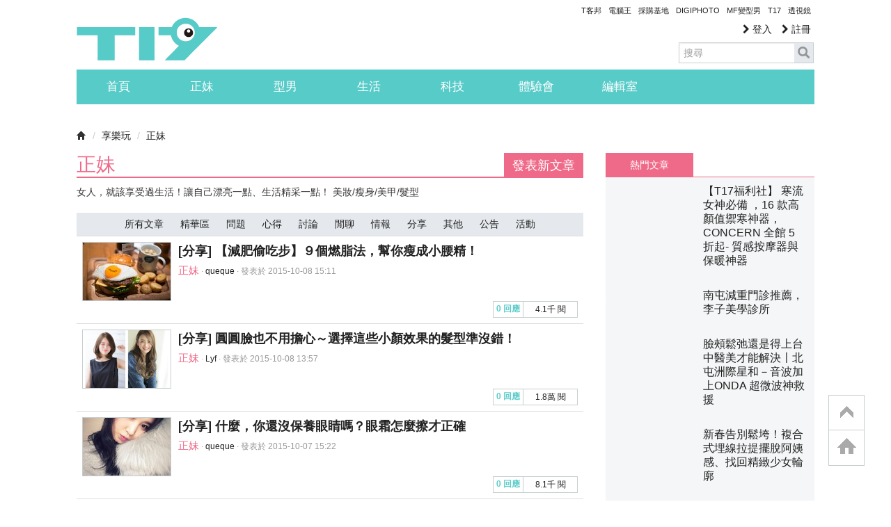

--- FILE ---
content_type: text/html; charset=utf-8
request_url: https://www.google.com/recaptcha/api2/aframe
body_size: 268
content:
<!DOCTYPE HTML><html><head><meta http-equiv="content-type" content="text/html; charset=UTF-8"></head><body><script nonce="nB4GHf9_l9WPzBfhzb6vog">/** Anti-fraud and anti-abuse applications only. See google.com/recaptcha */ try{var clients={'sodar':'https://pagead2.googlesyndication.com/pagead/sodar?'};window.addEventListener("message",function(a){try{if(a.source===window.parent){var b=JSON.parse(a.data);var c=clients[b['id']];if(c){var d=document.createElement('img');d.src=c+b['params']+'&rc='+(localStorage.getItem("rc::a")?sessionStorage.getItem("rc::b"):"");window.document.body.appendChild(d);sessionStorage.setItem("rc::e",parseInt(sessionStorage.getItem("rc::e")||0)+1);localStorage.setItem("rc::h",'1768873041013');}}}catch(b){}});window.parent.postMessage("_grecaptcha_ready", "*");}catch(b){}</script></body></html>

--- FILE ---
content_type: application/javascript; charset=utf-8
request_url: https://fundingchoicesmessages.google.com/f/AGSKWxWqai2cvHNluF9dVcRby_OJ5pTiBGMJ4EW20F8h_P4bGyjig_DqajWlpsjIcfSUgwMZ2eAa-IY2ODMVSjFm4G6GC0r7c3zoDgpGfWMxsmx4ZnnbAQ_oOwBKcpy_AKDIjQ0mE4R47yRwufJRXeU60A2qh0utJrAnd3aTiNTiNFxSRIksx7M9-h_MTpMI/_/adttext-/adlink./adpeeps./advertical./desktop-ad-
body_size: -1292
content:
window['2b11f7f2-f3da-40e1-9edb-f048e1660dd3'] = true;